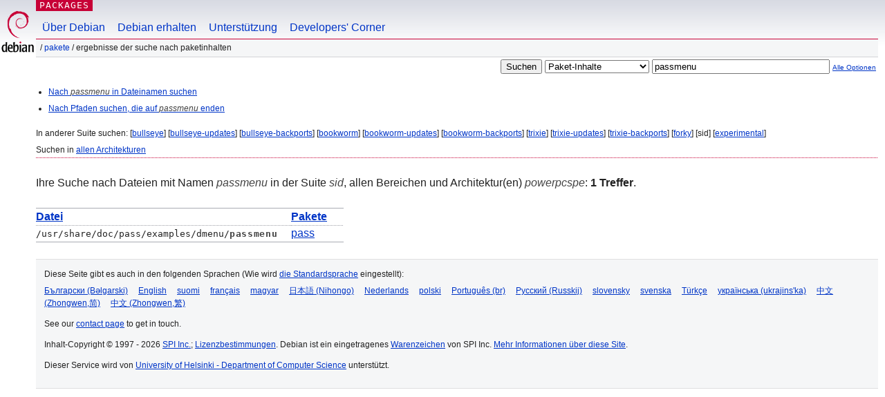

--- FILE ---
content_type: text/html; charset=UTF-8
request_url: https://packages.debian.org/search?lang=de&suite=sid&arch=powerpcspe&mode=exactfilename&searchon=contents&keywords=passmenu
body_size: 2283
content:
<!DOCTYPE html PUBLIC "-//W3C//DTD HTML 4.01//EN" "http://www.w3.org/TR/html4/strict.dtd">
<html lang="de">
<head>
<title>Debian -- Ergebnisse der Suche nach Paketinhalten -- passmenu</title>
<link rev="made" href="mailto:webmaster@debian.org">
<meta http-equiv="Content-Type" content="text/html; charset=UTF-8">
<meta name="Author" content="Debian-Webmaster, webmaster@debian.org">
<meta name="Description" content="">
<meta name="Keywords" content="Debian,  sid">


<link href="/debpkg.css" rel="stylesheet" type="text/css" media="all">

<script src="/packages.js" type="text/javascript"></script>
</head>
<body>
<div id="header">
   <div id="upperheader">

   <div id="logo">
  <!-- very Debian specific use of the logo stuff -->
<a href="https://www.debian.org/"><img src="/Pics/openlogo-50.png" alt="Debian" with="50" height="61"></a>
</div> <!-- end logo -->
<p class="hidecss"><a href="#inner">Überspringen der Navigation</a></p>
<p class="section"><a href="/">Packages</a></p>
</div> <!-- end upperheader -->
<!-- navbar -->
<div id="navbar">
<ul>
   <li><a href="https://www.debian.org/intro/about">Über Debian</a></li>
   <li><a href="https://www.debian.org/distrib/">Debian erhalten</a></li>
   <li><a href="https://www.debian.org/support">Unterstützung</a></li>
   <li><a href="https://www.debian.org/devel/">Developers'&nbsp;Corner</a></li>
</ul>
</div> <!-- end navbar -->

<div id="pnavbar">
 &nbsp;&#x2F; <a href="/" title="Debian-Pakete-Homepage">Pakete</a>

 &#x2F; Ergebnisse der Suche nach Paketinhalten 

</div> <!-- end navbar -->

</div> <!-- end header -->
<div id="content">


<form method="GET" action="/search">
<div id="hpacketsearch">
<input type="hidden" name="mode" value="exactfilename">

<input type="hidden" name="suite" value="sid">
<input type="hidden" name="section" value="all">
<input type="hidden" name="arch" value="powerpcspe">
<input type="hidden" name="lang" value="de">
<input type="submit" value="Suchen">
<select size="1" name="searchon">
<option value="names" >
Paketnamen</option>
<option value="all" >Beschreibungen</option>
<option value="sourcenames" >Quellcodepaketnamen</option>
<option value="contents" selected="selected">Paket-Inhalte</option>
</select>
<input type="text" size="30" name="keywords" value="passmenu" id="kw">
<span style="font-size: 60%"><a href="/">Alle Optionen</a></span>
</div> <!-- end hpacketsearch -->
</form>


<div id="psearchsug">

<ul class="linklist">

<li><a href="/search?lang=de&amp;suite=sid&amp;arch=powerpcspe&amp;mode=filename&amp;searchon=contents&amp;keywords=passmenu">Nach <em>passmenu</em> in Dateinamen suchen</a>





<li><a href="/search?lang=de&amp;suite=sid&amp;arch=powerpcspe&amp;searchon=contents&amp;keywords=passmenu">Nach Pfaden suchen, die auf <em>passmenu</em> enden</a>

</ul>

<p>In anderer Suite suchen:

	
	[<a href="/search?lang=de&amp;suite=bullseye&amp;arch=powerpcspe&amp;mode=exactfilename&amp;searchon=contents&amp;keywords=passmenu">bullseye</a>]
	

	
	[<a href="/search?lang=de&amp;suite=bullseye-updates&amp;arch=powerpcspe&amp;mode=exactfilename&amp;searchon=contents&amp;keywords=passmenu">bullseye-updates</a>]
	

	
	[<a href="/search?lang=de&amp;suite=bullseye-backports&amp;arch=powerpcspe&amp;mode=exactfilename&amp;searchon=contents&amp;keywords=passmenu">bullseye-backports</a>]
	

	
	[<a href="/search?lang=de&amp;suite=bookworm&amp;arch=powerpcspe&amp;mode=exactfilename&amp;searchon=contents&amp;keywords=passmenu">bookworm</a>]
	

	
	[<a href="/search?lang=de&amp;suite=bookworm-updates&amp;arch=powerpcspe&amp;mode=exactfilename&amp;searchon=contents&amp;keywords=passmenu">bookworm-updates</a>]
	

	
	[<a href="/search?lang=de&amp;suite=bookworm-backports&amp;arch=powerpcspe&amp;mode=exactfilename&amp;searchon=contents&amp;keywords=passmenu">bookworm-backports</a>]
	

	
	[<a href="/search?lang=de&amp;suite=trixie&amp;arch=powerpcspe&amp;mode=exactfilename&amp;searchon=contents&amp;keywords=passmenu">trixie</a>]
	

	
	[<a href="/search?lang=de&amp;suite=trixie-updates&amp;arch=powerpcspe&amp;mode=exactfilename&amp;searchon=contents&amp;keywords=passmenu">trixie-updates</a>]
	

	
	[<a href="/search?lang=de&amp;suite=trixie-backports&amp;arch=powerpcspe&amp;mode=exactfilename&amp;searchon=contents&amp;keywords=passmenu">trixie-backports</a>]
	

	
	[<a href="/search?lang=de&amp;suite=forky&amp;arch=powerpcspe&amp;mode=exactfilename&amp;searchon=contents&amp;keywords=passmenu">forky</a>]
	

	
	[sid]
	

	
	[<a href="/search?lang=de&amp;suite=experimental&amp;arch=powerpcspe&amp;mode=exactfilename&amp;searchon=contents&amp;keywords=passmenu">experimental</a>]
	





<p>Suchen in <a href="/search?lang=de&amp;suite=sid&amp;arch=any&amp;mode=exactfilename&amp;searchon=contents&amp;keywords=passmenu">allen Architekturen</a>


</div>
<!-- messages.tmpl --><div id="pcontentsres">



<p>Ihre Suche nach Dateien mit Namen <em>passmenu</em> in der Suite <em>sid</em>, allen Bereichen und Architektur(en) <em>powerpcspe</em>:


<strong>1 Treffer</strong>.



<table>
	<colgroup>
	<col>
	<col>
	</colgroup>
<tr>
	<th><a title="Ergebnisse werden nach Dateinamen sortiert" href="/search?lang=de&amp;suite=sid&amp;arch=powerpcspe&amp;mode=exactfilename&amp;searchon=contents&amp;keywords=passmenu&amp;sort_by=file">Datei</a></th>
	<th><a title="Ergebnisse werden nach Paketnamen sortiert" href="/search?lang=de&amp;suite=sid&amp;arch=powerpcspe&amp;mode=exactfilename&amp;searchon=contents&amp;keywords=passmenu&amp;sort_by=pkg">Pakete</a></th>
</tr>


<tr>
	<td class="file">/usr/share/doc/pass/examples/dmenu/<span class="keyword">passmenu</span></td>
        <td>
        
	
	<a href="/de/sid/pass">pass</a>
	
        </td>
</tr>



</table>
</div>


</div> <!-- end inner -->

<div id="footer">


<hr class="hidecss">
<!--UdmComment-->
<div id="pageLang">
<div id="langSelector">
<p>Diese Seite gibt es auch in den folgenden Sprachen (Wie wird <a href="https://www.debian.org/intro/cn">die Standardsprache</a> eingestellt):</p>
<div id="langContainer">

<a href="/search?lang=bg&amp;suite=sid&amp;arch=powerpcspe&amp;mode=exactfilename&amp;searchon=contents&amp;keywords=passmenu" title="Bulgarisch" hreflang="bg" lang="bg" rel="alternate">&#1041;&#1098;&#1083;&#1075;&#1072;&#1088;&#1089;&#1082;&#1080; (B&#601;lgarski)</a>

<a href="/search?lang=en&amp;suite=sid&amp;arch=powerpcspe&amp;mode=exactfilename&amp;searchon=contents&amp;keywords=passmenu" title="Englisch" hreflang="en" lang="en" rel="alternate">English</a>

<a href="/search?lang=fi&amp;suite=sid&amp;arch=powerpcspe&amp;mode=exactfilename&amp;searchon=contents&amp;keywords=passmenu" title="Finnisch" hreflang="fi" lang="fi" rel="alternate">suomi</a>

<a href="/search?lang=fr&amp;suite=sid&amp;arch=powerpcspe&amp;mode=exactfilename&amp;searchon=contents&amp;keywords=passmenu" title="Französisch" hreflang="fr" lang="fr" rel="alternate">fran&ccedil;ais</a>

<a href="/search?lang=hu&amp;suite=sid&amp;arch=powerpcspe&amp;mode=exactfilename&amp;searchon=contents&amp;keywords=passmenu" title="Ungarisch" hreflang="hu" lang="hu" rel="alternate">magyar</a>

<a href="/search?lang=ja&amp;suite=sid&amp;arch=powerpcspe&amp;mode=exactfilename&amp;searchon=contents&amp;keywords=passmenu" title="Japanisch" hreflang="ja" lang="ja" rel="alternate">&#26085;&#26412;&#35486; (Nihongo)</a>

<a href="/search?lang=nl&amp;suite=sid&amp;arch=powerpcspe&amp;mode=exactfilename&amp;searchon=contents&amp;keywords=passmenu" title="Holländisch" hreflang="nl" lang="nl" rel="alternate">Nederlands</a>

<a href="/search?lang=pl&amp;suite=sid&amp;arch=powerpcspe&amp;mode=exactfilename&amp;searchon=contents&amp;keywords=passmenu" title="Polnisch" hreflang="pl" lang="pl" rel="alternate">polski</a>

<a href="/search?lang=pt-br&amp;suite=sid&amp;arch=powerpcspe&amp;mode=exactfilename&amp;searchon=contents&amp;keywords=passmenu" title="Portugiesisch (Brasilien)" hreflang="pt-br" lang="pt-br" rel="alternate">Portugu&ecirc;s (br)</a>

<a href="/search?lang=ru&amp;suite=sid&amp;arch=powerpcspe&amp;mode=exactfilename&amp;searchon=contents&amp;keywords=passmenu" title="Russisch" hreflang="ru" lang="ru" rel="alternate">&#1056;&#1091;&#1089;&#1089;&#1082;&#1080;&#1081; (Russkij)</a>

<a href="/search?lang=sk&amp;suite=sid&amp;arch=powerpcspe&amp;mode=exactfilename&amp;searchon=contents&amp;keywords=passmenu" title="Slovakisch" hreflang="sk" lang="sk" rel="alternate">slovensky</a>

<a href="/search?lang=sv&amp;suite=sid&amp;arch=powerpcspe&amp;mode=exactfilename&amp;searchon=contents&amp;keywords=passmenu" title="Schwedisch" hreflang="sv" lang="sv" rel="alternate">svenska</a>

<a href="/search?lang=tr&amp;suite=sid&amp;arch=powerpcspe&amp;mode=exactfilename&amp;searchon=contents&amp;keywords=passmenu" title="Türkisch" hreflang="tr" lang="tr" rel="alternate">T&uuml;rk&ccedil;e</a>

<a href="/search?lang=uk&amp;suite=sid&amp;arch=powerpcspe&amp;mode=exactfilename&amp;searchon=contents&amp;keywords=passmenu" title="Ukrainisch" hreflang="uk" lang="uk" rel="alternate">&#1091;&#1082;&#1088;&#1072;&#1111;&#1085;&#1089;&#1100;&#1082;&#1072; (ukrajins'ka)</a>

<a href="/search?lang=zh-cn&amp;suite=sid&amp;arch=powerpcspe&amp;mode=exactfilename&amp;searchon=contents&amp;keywords=passmenu" title="Chinesisch (China)" hreflang="zh-cn" lang="zh-cn" rel="alternate">&#20013;&#25991; (Zhongwen,&#31616;)</a>

<a href="/search?lang=zh-tw&amp;suite=sid&amp;arch=powerpcspe&amp;mode=exactfilename&amp;searchon=contents&amp;keywords=passmenu" title="Chinesisch (Taiwan)" hreflang="zh-tw" lang="zh-tw" rel="alternate">&#20013;&#25991; (Zhongwen,&#32321;)</a>

</div>
</div>
</div>
<!--/UdmComment-->


<hr class="hidecss">
<div id="fineprint" class="bordertop">
<div id="impressum">

<p>See our <a href="https://www.debian.org/contact">contact page</a> to get in touch.</p>


<p>
Inhalt-Copyright &copy; 1997 - 2026 <a href="https://www.spi-inc.org/">SPI Inc.</a>; <a href="https://www.debian.org/license">Lizenzbestimmungen</a>. Debian ist ein eingetragenes <a href="https://www.debian.org/trademark">Warenzeichen</a> von SPI Inc.
 <a href="/about/">Mehr Informationen über diese Site</a>.</p>

</div> <!-- end impressum -->

<div id="sponsorfooter"><p>
Dieser Service wird von <a href="http://cs.helsinki.fi/index.en.html">University of Helsinki - Department of Computer Science</a> unterstützt.</p></div>

</div> <!-- end fineprint -->
</div> <!-- end footer -->
</body>
</html>
